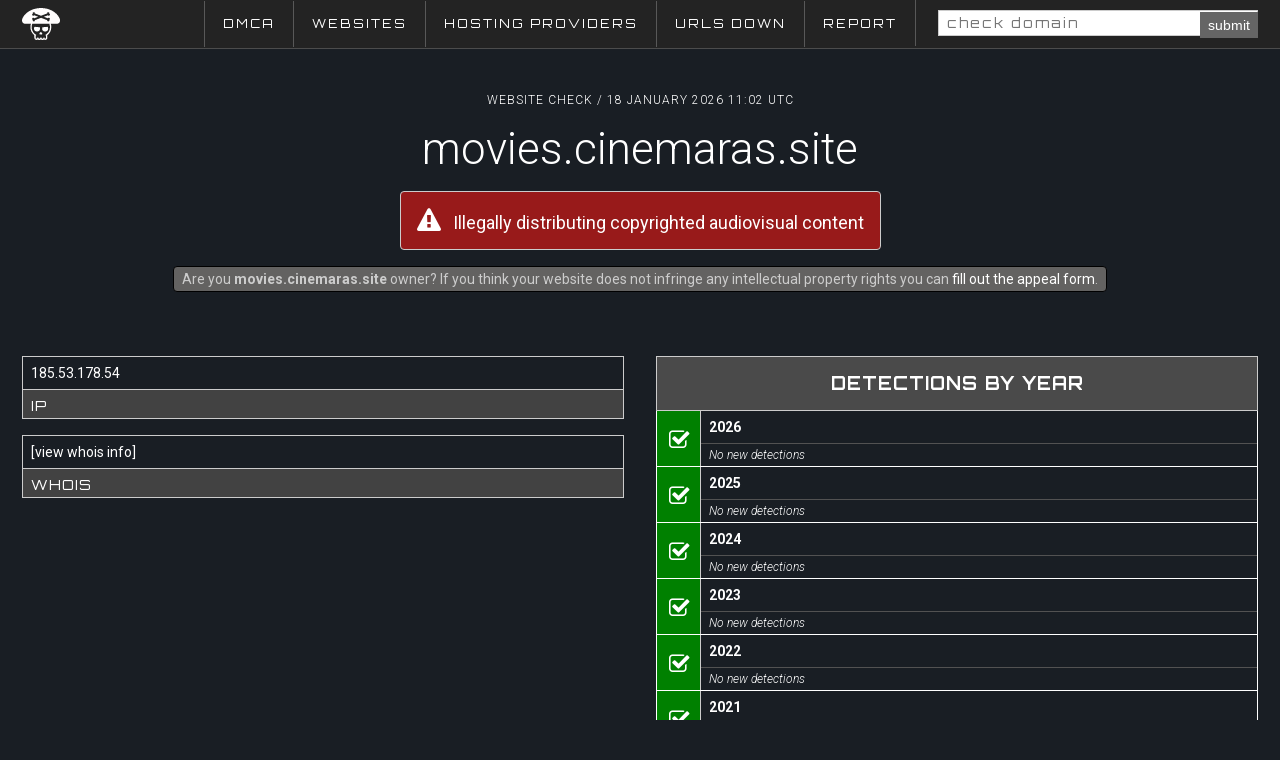

--- FILE ---
content_type: text/html; charset=UTF-8
request_url: https://piracybank.org/domain/movies.cinemaras.site
body_size: 1659
content:
<!DOCTYPE html>
<html lang="en">
<head>
    <meta charset="UTF-8">
    <title>Website check / movies.cinemaras.site</title>

    <script src="/i/js/libs.js?v=1.008"></script>
    <script src="/i/js/libs/highcharts_data.js"></script>
    <script src="/i/js/libs/common.js?v=1.008"></script>
    <script src="/i/js/app.js?v=1.008"></script>
    <script src="/i/js/libs/hc_networking.js"></script>
    <script async src="https://www.googletagmanager.com/gtag/js?id=UA-107235774-2"></script>

    <link href="/i/css/core.css?v=1.008" rel="stylesheet" type="text/css">
    <link href="/i/css/style.css?v=1.008" rel="stylesheet" type="text/css">
    <link href="/i/css/normalize.css" rel="stylesheet" type="text/css">
    <link href="/i/css/fonts/fonts.css" rel="stylesheet" type="text/css">
    <link href="/i/css/flags/flags.min.css" rel="stylesheet" type="text/css">

    <link href="//fonts.googleapis.com/css?family=Roboto:300,300i,400,500,700|Orbitron:400,500,700" rel="stylesheet">
    <link href="//cdnjs.cloudflare.com/ajax/libs/font-awesome/4.7.0/css/font-awesome.min.css" rel="stylesheet" type="text/css">

    <link rel="icon" type="image/png" sizes="32x32" href="/favicon.ico">
    <link rel="icon" type="image/png" sizes="16x16" href="/favicon.ico">
    <link rel="shortcut icon" href="/favicon.ico">
    
    

</head>
<body>
<body id="spf_content"><div id="wrap">
    <header class="prime">
    <div class="centerbody cf">

        <a href="/" class="logo"><img src="/piracy_icon_white.svg" height="32"></a>

        <ul class="nav_m no_text_select"><li><a href="/dmca">DMCA</a></li><li><a href="/websites">Websites</a></li><li><a href="/hosting_providers">Hosting Providers</a></li><li><a href="/urls_down">URLs Down</a></li><li><a href="/report">Report</a></li><li class="search"><form method="get" action="/check"><input type="text" name="q" value="" placeholder="check domain"><button type="submit">submit</button></form></li></ul>

    </div>
</header>
    <div id="content"><div class="centerbody">

            <div class="domain_info_head">
                <div class="tt">Website Check / 18 January 2026 11:02 UTC</div>
                <h1>movies.cinemaras.site</h1>
                <div class="note red"><i class="fa fa-exclamation-triangle" aria-hidden="true"></i> Illegally distributing copyrighted audiovisual content</div>
            
            <div>
            <div class="mini-note">Are you <strong>movies.cinemaras.site</strong> owner? If you think your website does not infringe any intellectual property rights you can <a href="/appeal?domain=movies.cinemaras.site">fill out the appeal form</a>.</div>
            </div>

            
                
            </div>
            
            <div class="bi_wrap">
                <div class="row">
                    <div class="cell">
                        <div class="info_boxes_list">
                <div class="info">185.53.178.54</div>
                <div class="tt">IP</div>
            </div><div class="info_boxes_list">
                <div class="info">[<a href="/whois/movies.cinemaras.site" target="_blank">view whois info</a>]</div>
                <div class="tt">Whois</div>
            </div>
                    </div>
                    <div class="cell">
            <div class="section_head_v1">
                <h2>Detections by year</h2>
            </div>
            <ul class="months_checklist"><li>
                <div class="ico green">
                    <i class="fa fa-check-square-o" aria-hidden="true"></i>
                </div>
                <div class="body">
                    <div class="month text_ellipsis">2026</div>
                    <div class="note text_ellipsis">No new detections</div>
                </div>
            </li><li>
                <div class="ico green">
                    <i class="fa fa-check-square-o" aria-hidden="true"></i>
                </div>
                <div class="body">
                    <div class="month text_ellipsis">2025</div>
                    <div class="note text_ellipsis">No new detections</div>
                </div>
            </li><li>
                <div class="ico green">
                    <i class="fa fa-check-square-o" aria-hidden="true"></i>
                </div>
                <div class="body">
                    <div class="month text_ellipsis">2024</div>
                    <div class="note text_ellipsis">No new detections</div>
                </div>
            </li><li>
                <div class="ico green">
                    <i class="fa fa-check-square-o" aria-hidden="true"></i>
                </div>
                <div class="body">
                    <div class="month text_ellipsis">2023</div>
                    <div class="note text_ellipsis">No new detections</div>
                </div>
            </li><li>
                <div class="ico green">
                    <i class="fa fa-check-square-o" aria-hidden="true"></i>
                </div>
                <div class="body">
                    <div class="month text_ellipsis">2022</div>
                    <div class="note text_ellipsis">No new detections</div>
                </div>
            </li><li>
                <div class="ico green">
                    <i class="fa fa-check-square-o" aria-hidden="true"></i>
                </div>
                <div class="body">
                    <div class="month text_ellipsis">2021</div>
                    <div class="note text_ellipsis">No new detections</div>
                </div>
            </li><li>
                <div class="ico green">
                    <i class="fa fa-check-square-o" aria-hidden="true"></i>
                </div>
                <div class="body">
                    <div class="month text_ellipsis">2020</div>
                    <div class="note text_ellipsis">No new detections</div>
                </div>
            </li><li>
                <div class="ico green">
                    <i class="fa fa-check-square-o" aria-hidden="true"></i>
                </div>
                <div class="body">
                    <div class="month text_ellipsis">2019</div>
                    <div class="note text_ellipsis">No new detections</div>
                </div>
            </li><li>
                <div class="ico red">
                    <i class="fa fa-exclamation-triangle" aria-hidden="true"></i>
                </div>
                <div class="body">
                    <div class="month text_ellipsis">2018</div>
                    <div class="note text_ellipsis">New copyright infringements are detected</div>
                </div>
            </li><li>
                <div class="ico green">
                    <i class="fa fa-check-square-o" aria-hidden="true"></i>
                </div>
                <div class="body">
                    <div class="month text_ellipsis">2017</div>
                    <div class="note text_ellipsis">No new detections</div>
                </div>
            </li></ul>
            </div>
                </div>
            </div>                       
                
        </div>
        </div></div><div class="centerbody">
    <footer class="prime">
        <div class="cell left"></div>
        <div class="cell right">
            <ul>
                <li><a href="/contact">Contact</a></li>
                <li><a href="/">&copy; Piracybank, 2026</a></li>
            </ul>
        </div>
    </footer>
</div></div>
    </body></html>

--- FILE ---
content_type: text/css
request_url: https://piracybank.org/i/css/fonts/fonts.css
body_size: 2077
content:
@font-face {
  font-family:'Skylined';
  font-style: normal;
  font-weight: 100;
  src:url("/i/css/fonts/skylined/regular100.eot");
  src:local('☺︎'), url("/i/css/fonts/skylined/regular100.woff2") format("woff2"), url("/i/css/fonts/skylined/regular100.woff") format("woff"), url("/i/css/fonts/skylined/regular100.ttf") format("truetype");
}


@font-face {
  font-family:'Skylined';
  font-style: normal;
  font-weight: 200;
  src:url("/i/css/fonts/skylined/regular200.eot");
  src:local('☺︎'), url("/i/css/fonts/skylined/regular200.woff2") format("woff2"), url("/i/css/fonts/skylined/regular200.woff") format("woff"), url("/i/css/fonts/skylined/regular200.ttf") format("truetype");
}


@font-face {
  font-family:'Skylined';
  font-style: normal;
  font-weight: 300;
  src:url("/i/css/fonts/skylined/regular300.eot");
  src:local('☺︎'), url("/i/css/fonts/skylined/regular300.woff2") format("woff2"), url("/i/css/fonts/skylined/regular300.woff") format("woff"), url("/i/css/fonts/skylined/regular300.ttf") format("truetype");
}


@font-face {
  font-family:'Skylined';
  font-style: normal;
  font-weight: 400;
  src:url("/i/css/fonts/skylined/regular400.eot");
  src:local('☺︎'), url("/i/css/fonts/skylined/regular400.woff2") format("woff2"), url("/i/css/fonts/skylined/regular400.woff") format("woff"), url("/i/css/fonts/skylined/regular400.ttf") format("truetype");
}

@font-face {
  font-family:'Skylined';
  font-style: normal;
  font-weight: 600;
  src:url("/i/css/fonts/skylined/regular600.eot");
  src:local('☺︎'), url("/i/css/fonts/skylined/regular600.woff2") format("woff2"), url("/i/css/fonts/skylined/regular600.woff") format("woff"), url("/i/css/fonts/skylined/regular600.ttf") format("truetype");
}

@font-face {
  font-family:'Skylined';
  font-style: normal;
  font-weight: 800;
  src:url("/i/css/fonts/skylined/regular800.eot");
  src:local('☺︎'), url("/i/css/fonts/skylined/regular800.woff2") format("woff2"), url("/i/css/fonts/skylined/regular800.woff") format("woff"), url("/i/css/fonts/skylined/regular800.ttf") format("truetype");
}

--- FILE ---
content_type: text/css
request_url: https://piracybank.org/i/css/flags/flags.min.css
body_size: 28651
content:
.flag-icon,.flag-icon-background{background-repeat:no-repeat;background-size:contain;background-position:50%}.flag-icon{position:relative;display:inline-block;width:1.33333333em;line-height:1em}.flag-icon:before{content:"\00a0"}.flag-icon.flag-icon-squared{width:1em}.flag-icon-ad{background-image:url(4x3/ad.svg)}.flag-icon-ad.flag-icon-squared{background-image:url(1x1/ad.svg)}.flag-icon-ae{background-image:url(4x3/ae.svg)}.flag-icon-ae.flag-icon-squared{background-image:url(1x1/ae.svg)}.flag-icon-af{background-image:url(4x3/af.svg)}.flag-icon-af.flag-icon-squared{background-image:url(1x1/af.svg)}.flag-icon-ag{background-image:url(4x3/ag.svg)}.flag-icon-ag.flag-icon-squared{background-image:url(1x1/ag.svg)}.flag-icon-ai{background-image:url(4x3/ai.svg)}.flag-icon-ai.flag-icon-squared{background-image:url(1x1/ai.svg)}.flag-icon-al{background-image:url(4x3/al.svg)}.flag-icon-al.flag-icon-squared{background-image:url(1x1/al.svg)}.flag-icon-am{background-image:url(4x3/am.svg)}.flag-icon-am.flag-icon-squared{background-image:url(1x1/am.svg)}.flag-icon-ao{background-image:url(4x3/ao.svg)}.flag-icon-ao.flag-icon-squared{background-image:url(1x1/ao.svg)}.flag-icon-aq{background-image:url(4x3/aq.svg)}.flag-icon-aq.flag-icon-squared{background-image:url(1x1/aq.svg)}.flag-icon-ar{background-image:url(4x3/ar.svg)}.flag-icon-ar.flag-icon-squared{background-image:url(1x1/ar.svg)}.flag-icon-as{background-image:url(4x3/as.svg)}.flag-icon-as.flag-icon-squared{background-image:url(1x1/as.svg)}.flag-icon-at{background-image:url(4x3/at.svg)}.flag-icon-at.flag-icon-squared{background-image:url(1x1/at.svg)}.flag-icon-au{background-image:url(4x3/au.svg)}.flag-icon-au.flag-icon-squared{background-image:url(1x1/au.svg)}.flag-icon-aw{background-image:url(4x3/aw.svg)}.flag-icon-aw.flag-icon-squared{background-image:url(1x1/aw.svg)}.flag-icon-ax{background-image:url(4x3/ax.svg)}.flag-icon-ax.flag-icon-squared{background-image:url(1x1/ax.svg)}.flag-icon-az{background-image:url(4x3/az.svg)}.flag-icon-az.flag-icon-squared{background-image:url(1x1/az.svg)}.flag-icon-ba{background-image:url(4x3/ba.svg)}.flag-icon-ba.flag-icon-squared{background-image:url(1x1/ba.svg)}.flag-icon-bb{background-image:url(4x3/bb.svg)}.flag-icon-bb.flag-icon-squared{background-image:url(1x1/bb.svg)}.flag-icon-bd{background-image:url(4x3/bd.svg)}.flag-icon-bd.flag-icon-squared{background-image:url(1x1/bd.svg)}.flag-icon-be{background-image:url(4x3/be.svg)}.flag-icon-be.flag-icon-squared{background-image:url(1x1/be.svg)}.flag-icon-bf{background-image:url(4x3/bf.svg)}.flag-icon-bf.flag-icon-squared{background-image:url(1x1/bf.svg)}.flag-icon-bg{background-image:url(4x3/bg.svg)}.flag-icon-bg.flag-icon-squared{background-image:url(1x1/bg.svg)}.flag-icon-bh{background-image:url(4x3/bh.svg)}.flag-icon-bh.flag-icon-squared{background-image:url(1x1/bh.svg)}.flag-icon-bi{background-image:url(4x3/bi.svg)}.flag-icon-bi.flag-icon-squared{background-image:url(1x1/bi.svg)}.flag-icon-bj{background-image:url(4x3/bj.svg)}.flag-icon-bj.flag-icon-squared{background-image:url(1x1/bj.svg)}.flag-icon-bl{background-image:url(4x3/bl.svg)}.flag-icon-bl.flag-icon-squared{background-image:url(1x1/bl.svg)}.flag-icon-bm{background-image:url(4x3/bm.svg)}.flag-icon-bm.flag-icon-squared{background-image:url(1x1/bm.svg)}.flag-icon-bn{background-image:url(4x3/bn.svg)}.flag-icon-bn.flag-icon-squared{background-image:url(1x1/bn.svg)}.flag-icon-bo{background-image:url(4x3/bo.svg)}.flag-icon-bo.flag-icon-squared{background-image:url(1x1/bo.svg)}.flag-icon-bq{background-image:url(4x3/bq.svg)}.flag-icon-bq.flag-icon-squared{background-image:url(1x1/bq.svg)}.flag-icon-br{background-image:url(4x3/br.svg)}.flag-icon-br.flag-icon-squared{background-image:url(1x1/br.svg)}.flag-icon-bs{background-image:url(4x3/bs.svg)}.flag-icon-bs.flag-icon-squared{background-image:url(1x1/bs.svg)}.flag-icon-bt{background-image:url(4x3/bt.svg)}.flag-icon-bt.flag-icon-squared{background-image:url(1x1/bt.svg)}.flag-icon-bv{background-image:url(4x3/bv.svg)}.flag-icon-bv.flag-icon-squared{background-image:url(1x1/bv.svg)}.flag-icon-bw{background-image:url(4x3/bw.svg)}.flag-icon-bw.flag-icon-squared{background-image:url(1x1/bw.svg)}.flag-icon-by{background-image:url(4x3/by.svg)}.flag-icon-by.flag-icon-squared{background-image:url(1x1/by.svg)}.flag-icon-bz{background-image:url(4x3/bz.svg)}.flag-icon-bz.flag-icon-squared{background-image:url(1x1/bz.svg)}.flag-icon-ca{background-image:url(4x3/ca.svg)}.flag-icon-ca.flag-icon-squared{background-image:url(1x1/ca.svg)}.flag-icon-cc{background-image:url(4x3/cc.svg)}.flag-icon-cc.flag-icon-squared{background-image:url(1x1/cc.svg)}.flag-icon-cd{background-image:url(4x3/cd.svg)}.flag-icon-cd.flag-icon-squared{background-image:url(1x1/cd.svg)}.flag-icon-cf{background-image:url(4x3/cf.svg)}.flag-icon-cf.flag-icon-squared{background-image:url(1x1/cf.svg)}.flag-icon-cg{background-image:url(4x3/cg.svg)}.flag-icon-cg.flag-icon-squared{background-image:url(1x1/cg.svg)}.flag-icon-ch{background-image:url(4x3/ch.svg)}.flag-icon-ch.flag-icon-squared{background-image:url(1x1/ch.svg)}.flag-icon-ci{background-image:url(4x3/ci.svg)}.flag-icon-ci.flag-icon-squared{background-image:url(1x1/ci.svg)}.flag-icon-ck{background-image:url(4x3/ck.svg)}.flag-icon-ck.flag-icon-squared{background-image:url(1x1/ck.svg)}.flag-icon-cl{background-image:url(4x3/cl.svg)}.flag-icon-cl.flag-icon-squared{background-image:url(1x1/cl.svg)}.flag-icon-cm{background-image:url(4x3/cm.svg)}.flag-icon-cm.flag-icon-squared{background-image:url(1x1/cm.svg)}.flag-icon-cn{background-image:url(4x3/cn.svg)}.flag-icon-cn.flag-icon-squared{background-image:url(1x1/cn.svg)}.flag-icon-co{background-image:url(4x3/co.svg)}.flag-icon-co.flag-icon-squared{background-image:url(1x1/co.svg)}.flag-icon-cr{background-image:url(4x3/cr.svg)}.flag-icon-cr.flag-icon-squared{background-image:url(1x1/cr.svg)}.flag-icon-cu{background-image:url(4x3/cu.svg)}.flag-icon-cu.flag-icon-squared{background-image:url(1x1/cu.svg)}.flag-icon-cv{background-image:url(4x3/cv.svg)}.flag-icon-cv.flag-icon-squared{background-image:url(1x1/cv.svg)}.flag-icon-cw{background-image:url(4x3/cw.svg)}.flag-icon-cw.flag-icon-squared{background-image:url(1x1/cw.svg)}.flag-icon-cx{background-image:url(4x3/cx.svg)}.flag-icon-cx.flag-icon-squared{background-image:url(1x1/cx.svg)}.flag-icon-cy{background-image:url(4x3/cy.svg)}.flag-icon-cy.flag-icon-squared{background-image:url(1x1/cy.svg)}.flag-icon-cz{background-image:url(4x3/cz.svg)}.flag-icon-cz.flag-icon-squared{background-image:url(1x1/cz.svg)}.flag-icon-de{background-image:url(4x3/de.svg)}.flag-icon-de.flag-icon-squared{background-image:url(1x1/de.svg)}.flag-icon-dj{background-image:url(4x3/dj.svg)}.flag-icon-dj.flag-icon-squared{background-image:url(1x1/dj.svg)}.flag-icon-dk{background-image:url(4x3/dk.svg)}.flag-icon-dk.flag-icon-squared{background-image:url(1x1/dk.svg)}.flag-icon-dm{background-image:url(4x3/dm.svg)}.flag-icon-dm.flag-icon-squared{background-image:url(1x1/dm.svg)}.flag-icon-do{background-image:url(4x3/do.svg)}.flag-icon-do.flag-icon-squared{background-image:url(1x1/do.svg)}.flag-icon-dz{background-image:url(4x3/dz.svg)}.flag-icon-dz.flag-icon-squared{background-image:url(1x1/dz.svg)}.flag-icon-ec{background-image:url(4x3/ec.svg)}.flag-icon-ec.flag-icon-squared{background-image:url(1x1/ec.svg)}.flag-icon-ee{background-image:url(4x3/ee.svg)}.flag-icon-ee.flag-icon-squared{background-image:url(1x1/ee.svg)}.flag-icon-eg{background-image:url(4x3/eg.svg)}.flag-icon-eg.flag-icon-squared{background-image:url(1x1/eg.svg)}.flag-icon-eh{background-image:url(4x3/eh.svg)}.flag-icon-eh.flag-icon-squared{background-image:url(1x1/eh.svg)}.flag-icon-er{background-image:url(4x3/er.svg)}.flag-icon-er.flag-icon-squared{background-image:url(1x1/er.svg)}.flag-icon-es{background-image:url(4x3/es.svg)}.flag-icon-es.flag-icon-squared{background-image:url(1x1/es.svg)}.flag-icon-et{background-image:url(4x3/et.svg)}.flag-icon-et.flag-icon-squared{background-image:url(1x1/et.svg)}.flag-icon-fi{background-image:url(4x3/fi.svg)}.flag-icon-fi.flag-icon-squared{background-image:url(1x1/fi.svg)}.flag-icon-fj{background-image:url(4x3/fj.svg)}.flag-icon-fj.flag-icon-squared{background-image:url(1x1/fj.svg)}.flag-icon-fk{background-image:url(4x3/fk.svg)}.flag-icon-fk.flag-icon-squared{background-image:url(1x1/fk.svg)}.flag-icon-fm{background-image:url(4x3/fm.svg)}.flag-icon-fm.flag-icon-squared{background-image:url(1x1/fm.svg)}.flag-icon-fo{background-image:url(4x3/fo.svg)}.flag-icon-fo.flag-icon-squared{background-image:url(1x1/fo.svg)}.flag-icon-fr{background-image:url(4x3/fr.svg)}.flag-icon-fr.flag-icon-squared{background-image:url(1x1/fr.svg)}.flag-icon-ga{background-image:url(4x3/ga.svg)}.flag-icon-ga.flag-icon-squared{background-image:url(1x1/ga.svg)}.flag-icon-gb{background-image:url(4x3/gb.svg)}.flag-icon-gb.flag-icon-squared{background-image:url(1x1/gb.svg)}.flag-icon-gd{background-image:url(4x3/gd.svg)}.flag-icon-gd.flag-icon-squared{background-image:url(1x1/gd.svg)}.flag-icon-ge{background-image:url(4x3/ge.svg)}.flag-icon-ge.flag-icon-squared{background-image:url(1x1/ge.svg)}.flag-icon-gf{background-image:url(4x3/gf.svg)}.flag-icon-gf.flag-icon-squared{background-image:url(1x1/gf.svg)}.flag-icon-gg{background-image:url(4x3/gg.svg)}.flag-icon-gg.flag-icon-squared{background-image:url(1x1/gg.svg)}.flag-icon-gh{background-image:url(4x3/gh.svg)}.flag-icon-gh.flag-icon-squared{background-image:url(1x1/gh.svg)}.flag-icon-gi{background-image:url(4x3/gi.svg)}.flag-icon-gi.flag-icon-squared{background-image:url(1x1/gi.svg)}.flag-icon-gl{background-image:url(4x3/gl.svg)}.flag-icon-gl.flag-icon-squared{background-image:url(1x1/gl.svg)}.flag-icon-gm{background-image:url(4x3/gm.svg)}.flag-icon-gm.flag-icon-squared{background-image:url(1x1/gm.svg)}.flag-icon-gn{background-image:url(4x3/gn.svg)}.flag-icon-gn.flag-icon-squared{background-image:url(1x1/gn.svg)}.flag-icon-gp{background-image:url(4x3/gp.svg)}.flag-icon-gp.flag-icon-squared{background-image:url(1x1/gp.svg)}.flag-icon-gq{background-image:url(4x3/gq.svg)}.flag-icon-gq.flag-icon-squared{background-image:url(1x1/gq.svg)}.flag-icon-gr{background-image:url(4x3/gr.svg)}.flag-icon-gr.flag-icon-squared{background-image:url(1x1/gr.svg)}.flag-icon-gs{background-image:url(4x3/gs.svg)}.flag-icon-gs.flag-icon-squared{background-image:url(1x1/gs.svg)}.flag-icon-gt{background-image:url(4x3/gt.svg)}.flag-icon-gt.flag-icon-squared{background-image:url(1x1/gt.svg)}.flag-icon-gu{background-image:url(4x3/gu.svg)}.flag-icon-gu.flag-icon-squared{background-image:url(1x1/gu.svg)}.flag-icon-gw{background-image:url(4x3/gw.svg)}.flag-icon-gw.flag-icon-squared{background-image:url(1x1/gw.svg)}.flag-icon-gy{background-image:url(4x3/gy.svg)}.flag-icon-gy.flag-icon-squared{background-image:url(1x1/gy.svg)}.flag-icon-hk{background-image:url(4x3/hk.svg)}.flag-icon-hk.flag-icon-squared{background-image:url(1x1/hk.svg)}.flag-icon-hm{background-image:url(4x3/hm.svg)}.flag-icon-hm.flag-icon-squared{background-image:url(1x1/hm.svg)}.flag-icon-hn{background-image:url(4x3/hn.svg)}.flag-icon-hn.flag-icon-squared{background-image:url(1x1/hn.svg)}.flag-icon-hr{background-image:url(4x3/hr.svg)}.flag-icon-hr.flag-icon-squared{background-image:url(1x1/hr.svg)}.flag-icon-ht{background-image:url(4x3/ht.svg)}.flag-icon-ht.flag-icon-squared{background-image:url(1x1/ht.svg)}.flag-icon-hu{background-image:url(4x3/hu.svg)}.flag-icon-hu.flag-icon-squared{background-image:url(1x1/hu.svg)}.flag-icon-id{background-image:url(4x3/id.svg)}.flag-icon-id.flag-icon-squared{background-image:url(1x1/id.svg)}.flag-icon-ie{background-image:url(4x3/ie.svg)}.flag-icon-ie.flag-icon-squared{background-image:url(1x1/ie.svg)}.flag-icon-il{background-image:url(4x3/il.svg)}.flag-icon-il.flag-icon-squared{background-image:url(1x1/il.svg)}.flag-icon-im{background-image:url(4x3/im.svg)}.flag-icon-im.flag-icon-squared{background-image:url(1x1/im.svg)}.flag-icon-in{background-image:url(4x3/in.svg)}.flag-icon-in.flag-icon-squared{background-image:url(1x1/in.svg)}.flag-icon-io{background-image:url(4x3/io.svg)}.flag-icon-io.flag-icon-squared{background-image:url(1x1/io.svg)}.flag-icon-iq{background-image:url(4x3/iq.svg)}.flag-icon-iq.flag-icon-squared{background-image:url(1x1/iq.svg)}.flag-icon-ir{background-image:url(4x3/ir.svg)}.flag-icon-ir.flag-icon-squared{background-image:url(1x1/ir.svg)}.flag-icon-is{background-image:url(4x3/is.svg)}.flag-icon-is.flag-icon-squared{background-image:url(1x1/is.svg)}.flag-icon-it{background-image:url(4x3/it.svg)}.flag-icon-it.flag-icon-squared{background-image:url(1x1/it.svg)}.flag-icon-je{background-image:url(4x3/je.svg)}.flag-icon-je.flag-icon-squared{background-image:url(1x1/je.svg)}.flag-icon-jm{background-image:url(4x3/jm.svg)}.flag-icon-jm.flag-icon-squared{background-image:url(1x1/jm.svg)}.flag-icon-jo{background-image:url(4x3/jo.svg)}.flag-icon-jo.flag-icon-squared{background-image:url(1x1/jo.svg)}.flag-icon-jp{background-image:url(4x3/jp.svg)}.flag-icon-jp.flag-icon-squared{background-image:url(1x1/jp.svg)}.flag-icon-ke{background-image:url(4x3/ke.svg)}.flag-icon-ke.flag-icon-squared{background-image:url(1x1/ke.svg)}.flag-icon-kg{background-image:url(4x3/kg.svg)}.flag-icon-kg.flag-icon-squared{background-image:url(1x1/kg.svg)}.flag-icon-kh{background-image:url(4x3/kh.svg)}.flag-icon-kh.flag-icon-squared{background-image:url(1x1/kh.svg)}.flag-icon-ki{background-image:url(4x3/ki.svg)}.flag-icon-ki.flag-icon-squared{background-image:url(1x1/ki.svg)}.flag-icon-km{background-image:url(4x3/km.svg)}.flag-icon-km.flag-icon-squared{background-image:url(1x1/km.svg)}.flag-icon-kn{background-image:url(4x3/kn.svg)}.flag-icon-kn.flag-icon-squared{background-image:url(1x1/kn.svg)}.flag-icon-kp{background-image:url(4x3/kp.svg)}.flag-icon-kp.flag-icon-squared{background-image:url(1x1/kp.svg)}.flag-icon-kr{background-image:url(4x3/kr.svg)}.flag-icon-kr.flag-icon-squared{background-image:url(1x1/kr.svg)}.flag-icon-kw{background-image:url(4x3/kw.svg)}.flag-icon-kw.flag-icon-squared{background-image:url(1x1/kw.svg)}.flag-icon-ky{background-image:url(4x3/ky.svg)}.flag-icon-ky.flag-icon-squared{background-image:url(1x1/ky.svg)}.flag-icon-kz{background-image:url(4x3/kz.svg)}.flag-icon-kz.flag-icon-squared{background-image:url(1x1/kz.svg)}.flag-icon-la{background-image:url(4x3/la.svg)}.flag-icon-la.flag-icon-squared{background-image:url(1x1/la.svg)}.flag-icon-lb{background-image:url(4x3/lb.svg)}.flag-icon-lb.flag-icon-squared{background-image:url(1x1/lb.svg)}.flag-icon-lc{background-image:url(4x3/lc.svg)}.flag-icon-lc.flag-icon-squared{background-image:url(1x1/lc.svg)}.flag-icon-li{background-image:url(4x3/li.svg)}.flag-icon-li.flag-icon-squared{background-image:url(1x1/li.svg)}.flag-icon-lk{background-image:url(4x3/lk.svg)}.flag-icon-lk.flag-icon-squared{background-image:url(1x1/lk.svg)}.flag-icon-lr{background-image:url(4x3/lr.svg)}.flag-icon-lr.flag-icon-squared{background-image:url(1x1/lr.svg)}.flag-icon-ls{background-image:url(4x3/ls.svg)}.flag-icon-ls.flag-icon-squared{background-image:url(1x1/ls.svg)}.flag-icon-lt{background-image:url(4x3/lt.svg)}.flag-icon-lt.flag-icon-squared{background-image:url(1x1/lt.svg)}.flag-icon-lu{background-image:url(4x3/lu.svg)}.flag-icon-lu.flag-icon-squared{background-image:url(1x1/lu.svg)}.flag-icon-lv{background-image:url(4x3/lv.svg)}.flag-icon-lv.flag-icon-squared{background-image:url(1x1/lv.svg)}.flag-icon-ly{background-image:url(4x3/ly.svg)}.flag-icon-ly.flag-icon-squared{background-image:url(1x1/ly.svg)}.flag-icon-ma{background-image:url(4x3/ma.svg)}.flag-icon-ma.flag-icon-squared{background-image:url(1x1/ma.svg)}.flag-icon-mc{background-image:url(4x3/mc.svg)}.flag-icon-mc.flag-icon-squared{background-image:url(1x1/mc.svg)}.flag-icon-md{background-image:url(4x3/md.svg)}.flag-icon-md.flag-icon-squared{background-image:url(1x1/md.svg)}.flag-icon-me{background-image:url(4x3/me.svg)}.flag-icon-me.flag-icon-squared{background-image:url(1x1/me.svg)}.flag-icon-mf{background-image:url(4x3/mf.svg)}.flag-icon-mf.flag-icon-squared{background-image:url(1x1/mf.svg)}.flag-icon-mg{background-image:url(4x3/mg.svg)}.flag-icon-mg.flag-icon-squared{background-image:url(1x1/mg.svg)}.flag-icon-mh{background-image:url(4x3/mh.svg)}.flag-icon-mh.flag-icon-squared{background-image:url(1x1/mh.svg)}.flag-icon-mk{background-image:url(4x3/mk.svg)}.flag-icon-mk.flag-icon-squared{background-image:url(1x1/mk.svg)}.flag-icon-ml{background-image:url(4x3/ml.svg)}.flag-icon-ml.flag-icon-squared{background-image:url(1x1/ml.svg)}.flag-icon-mm{background-image:url(4x3/mm.svg)}.flag-icon-mm.flag-icon-squared{background-image:url(1x1/mm.svg)}.flag-icon-mn{background-image:url(4x3/mn.svg)}.flag-icon-mn.flag-icon-squared{background-image:url(1x1/mn.svg)}.flag-icon-mo{background-image:url(4x3/mo.svg)}.flag-icon-mo.flag-icon-squared{background-image:url(1x1/mo.svg)}.flag-icon-mp{background-image:url(4x3/mp.svg)}.flag-icon-mp.flag-icon-squared{background-image:url(1x1/mp.svg)}.flag-icon-mq{background-image:url(4x3/mq.svg)}.flag-icon-mq.flag-icon-squared{background-image:url(1x1/mq.svg)}.flag-icon-mr{background-image:url(4x3/mr.svg)}.flag-icon-mr.flag-icon-squared{background-image:url(1x1/mr.svg)}.flag-icon-ms{background-image:url(4x3/ms.svg)}.flag-icon-ms.flag-icon-squared{background-image:url(1x1/ms.svg)}.flag-icon-mt{background-image:url(4x3/mt.svg)}.flag-icon-mt.flag-icon-squared{background-image:url(1x1/mt.svg)}.flag-icon-mu{background-image:url(4x3/mu.svg)}.flag-icon-mu.flag-icon-squared{background-image:url(1x1/mu.svg)}.flag-icon-mv{background-image:url(4x3/mv.svg)}.flag-icon-mv.flag-icon-squared{background-image:url(1x1/mv.svg)}.flag-icon-mw{background-image:url(4x3/mw.svg)}.flag-icon-mw.flag-icon-squared{background-image:url(1x1/mw.svg)}.flag-icon-mx{background-image:url(4x3/mx.svg)}.flag-icon-mx.flag-icon-squared{background-image:url(1x1/mx.svg)}.flag-icon-my{background-image:url(4x3/my.svg)}.flag-icon-my.flag-icon-squared{background-image:url(1x1/my.svg)}.flag-icon-mz{background-image:url(4x3/mz.svg)}.flag-icon-mz.flag-icon-squared{background-image:url(1x1/mz.svg)}.flag-icon-na{background-image:url(4x3/na.svg)}.flag-icon-na.flag-icon-squared{background-image:url(1x1/na.svg)}.flag-icon-nc{background-image:url(4x3/nc.svg)}.flag-icon-nc.flag-icon-squared{background-image:url(1x1/nc.svg)}.flag-icon-ne{background-image:url(4x3/ne.svg)}.flag-icon-ne.flag-icon-squared{background-image:url(1x1/ne.svg)}.flag-icon-nf{background-image:url(4x3/nf.svg)}.flag-icon-nf.flag-icon-squared{background-image:url(1x1/nf.svg)}.flag-icon-ng{background-image:url(4x3/ng.svg)}.flag-icon-ng.flag-icon-squared{background-image:url(1x1/ng.svg)}.flag-icon-ni{background-image:url(4x3/ni.svg)}.flag-icon-ni.flag-icon-squared{background-image:url(1x1/ni.svg)}.flag-icon-nl{background-image:url(4x3/nl.svg)}.flag-icon-nl.flag-icon-squared{background-image:url(1x1/nl.svg)}.flag-icon-no{background-image:url(4x3/no.svg)}.flag-icon-no.flag-icon-squared{background-image:url(1x1/no.svg)}.flag-icon-np{background-image:url(4x3/np.svg)}.flag-icon-np.flag-icon-squared{background-image:url(1x1/np.svg)}.flag-icon-nr{background-image:url(4x3/nr.svg)}.flag-icon-nr.flag-icon-squared{background-image:url(1x1/nr.svg)}.flag-icon-nu{background-image:url(4x3/nu.svg)}.flag-icon-nu.flag-icon-squared{background-image:url(1x1/nu.svg)}.flag-icon-nz{background-image:url(4x3/nz.svg)}.flag-icon-nz.flag-icon-squared{background-image:url(1x1/nz.svg)}.flag-icon-om{background-image:url(4x3/om.svg)}.flag-icon-om.flag-icon-squared{background-image:url(1x1/om.svg)}.flag-icon-pa{background-image:url(4x3/pa.svg)}.flag-icon-pa.flag-icon-squared{background-image:url(1x1/pa.svg)}.flag-icon-pe{background-image:url(4x3/pe.svg)}.flag-icon-pe.flag-icon-squared{background-image:url(1x1/pe.svg)}.flag-icon-pf{background-image:url(4x3/pf.svg)}.flag-icon-pf.flag-icon-squared{background-image:url(1x1/pf.svg)}.flag-icon-pg{background-image:url(4x3/pg.svg)}.flag-icon-pg.flag-icon-squared{background-image:url(1x1/pg.svg)}.flag-icon-ph{background-image:url(4x3/ph.svg)}.flag-icon-ph.flag-icon-squared{background-image:url(1x1/ph.svg)}.flag-icon-pk{background-image:url(4x3/pk.svg)}.flag-icon-pk.flag-icon-squared{background-image:url(1x1/pk.svg)}.flag-icon-pl{background-image:url(4x3/pl.svg)}.flag-icon-pl.flag-icon-squared{background-image:url(1x1/pl.svg)}.flag-icon-pm{background-image:url(4x3/pm.svg)}.flag-icon-pm.flag-icon-squared{background-image:url(1x1/pm.svg)}.flag-icon-pn{background-image:url(4x3/pn.svg)}.flag-icon-pn.flag-icon-squared{background-image:url(1x1/pn.svg)}.flag-icon-pr{background-image:url(4x3/pr.svg)}.flag-icon-pr.flag-icon-squared{background-image:url(1x1/pr.svg)}.flag-icon-ps{background-image:url(4x3/ps.svg)}.flag-icon-ps.flag-icon-squared{background-image:url(1x1/ps.svg)}.flag-icon-pt{background-image:url(4x3/pt.svg)}.flag-icon-pt.flag-icon-squared{background-image:url(1x1/pt.svg)}.flag-icon-pw{background-image:url(4x3/pw.svg)}.flag-icon-pw.flag-icon-squared{background-image:url(1x1/pw.svg)}.flag-icon-py{background-image:url(4x3/py.svg)}.flag-icon-py.flag-icon-squared{background-image:url(1x1/py.svg)}.flag-icon-qa{background-image:url(4x3/qa.svg)}.flag-icon-qa.flag-icon-squared{background-image:url(1x1/qa.svg)}.flag-icon-re{background-image:url(4x3/re.svg)}.flag-icon-re.flag-icon-squared{background-image:url(1x1/re.svg)}.flag-icon-ro{background-image:url(4x3/ro.svg)}.flag-icon-ro.flag-icon-squared{background-image:url(1x1/ro.svg)}.flag-icon-rs{background-image:url(4x3/rs.svg)}.flag-icon-rs.flag-icon-squared{background-image:url(1x1/rs.svg)}.flag-icon-ru{background-image:url(4x3/ru.svg)}.flag-icon-ru.flag-icon-squared{background-image:url(1x1/ru.svg)}.flag-icon-rw{background-image:url(4x3/rw.svg)}.flag-icon-rw.flag-icon-squared{background-image:url(1x1/rw.svg)}.flag-icon-sa{background-image:url(4x3/sa.svg)}.flag-icon-sa.flag-icon-squared{background-image:url(1x1/sa.svg)}.flag-icon-sb{background-image:url(4x3/sb.svg)}.flag-icon-sb.flag-icon-squared{background-image:url(1x1/sb.svg)}.flag-icon-sc{background-image:url(4x3/sc.svg)}.flag-icon-sc.flag-icon-squared{background-image:url(1x1/sc.svg)}.flag-icon-sd{background-image:url(4x3/sd.svg)}.flag-icon-sd.flag-icon-squared{background-image:url(1x1/sd.svg)}.flag-icon-se{background-image:url(4x3/se.svg)}.flag-icon-se.flag-icon-squared{background-image:url(1x1/se.svg)}.flag-icon-sg{background-image:url(4x3/sg.svg)}.flag-icon-sg.flag-icon-squared{background-image:url(1x1/sg.svg)}.flag-icon-sh{background-image:url(4x3/sh.svg)}.flag-icon-sh.flag-icon-squared{background-image:url(1x1/sh.svg)}.flag-icon-si{background-image:url(4x3/si.svg)}.flag-icon-si.flag-icon-squared{background-image:url(1x1/si.svg)}.flag-icon-sj{background-image:url(4x3/sj.svg)}.flag-icon-sj.flag-icon-squared{background-image:url(1x1/sj.svg)}.flag-icon-sk{background-image:url(4x3/sk.svg)}.flag-icon-sk.flag-icon-squared{background-image:url(1x1/sk.svg)}.flag-icon-sl{background-image:url(4x3/sl.svg)}.flag-icon-sl.flag-icon-squared{background-image:url(1x1/sl.svg)}.flag-icon-sm{background-image:url(4x3/sm.svg)}.flag-icon-sm.flag-icon-squared{background-image:url(1x1/sm.svg)}.flag-icon-sn{background-image:url(4x3/sn.svg)}.flag-icon-sn.flag-icon-squared{background-image:url(1x1/sn.svg)}.flag-icon-so{background-image:url(4x3/so.svg)}.flag-icon-so.flag-icon-squared{background-image:url(1x1/so.svg)}.flag-icon-sr{background-image:url(4x3/sr.svg)}.flag-icon-sr.flag-icon-squared{background-image:url(1x1/sr.svg)}.flag-icon-ss{background-image:url(4x3/ss.svg)}.flag-icon-ss.flag-icon-squared{background-image:url(1x1/ss.svg)}.flag-icon-st{background-image:url(4x3/st.svg)}.flag-icon-st.flag-icon-squared{background-image:url(1x1/st.svg)}.flag-icon-sv{background-image:url(4x3/sv.svg)}.flag-icon-sv.flag-icon-squared{background-image:url(1x1/sv.svg)}.flag-icon-sx{background-image:url(4x3/sx.svg)}.flag-icon-sx.flag-icon-squared{background-image:url(1x1/sx.svg)}.flag-icon-sy{background-image:url(4x3/sy.svg)}.flag-icon-sy.flag-icon-squared{background-image:url(1x1/sy.svg)}.flag-icon-sz{background-image:url(4x3/sz.svg)}.flag-icon-sz.flag-icon-squared{background-image:url(1x1/sz.svg)}.flag-icon-tc{background-image:url(4x3/tc.svg)}.flag-icon-tc.flag-icon-squared{background-image:url(1x1/tc.svg)}.flag-icon-td{background-image:url(4x3/td.svg)}.flag-icon-td.flag-icon-squared{background-image:url(1x1/td.svg)}.flag-icon-tf{background-image:url(4x3/tf.svg)}.flag-icon-tf.flag-icon-squared{background-image:url(1x1/tf.svg)}.flag-icon-tg{background-image:url(4x3/tg.svg)}.flag-icon-tg.flag-icon-squared{background-image:url(1x1/tg.svg)}.flag-icon-th{background-image:url(4x3/th.svg)}.flag-icon-th.flag-icon-squared{background-image:url(1x1/th.svg)}.flag-icon-tj{background-image:url(4x3/tj.svg)}.flag-icon-tj.flag-icon-squared{background-image:url(1x1/tj.svg)}.flag-icon-tk{background-image:url(4x3/tk.svg)}.flag-icon-tk.flag-icon-squared{background-image:url(1x1/tk.svg)}.flag-icon-tl{background-image:url(4x3/tl.svg)}.flag-icon-tl.flag-icon-squared{background-image:url(1x1/tl.svg)}.flag-icon-tm{background-image:url(4x3/tm.svg)}.flag-icon-tm.flag-icon-squared{background-image:url(1x1/tm.svg)}.flag-icon-tn{background-image:url(4x3/tn.svg)}.flag-icon-tn.flag-icon-squared{background-image:url(1x1/tn.svg)}.flag-icon-to{background-image:url(4x3/to.svg)}.flag-icon-to.flag-icon-squared{background-image:url(1x1/to.svg)}.flag-icon-tr{background-image:url(4x3/tr.svg)}.flag-icon-tr.flag-icon-squared{background-image:url(1x1/tr.svg)}.flag-icon-tt{background-image:url(4x3/tt.svg)}.flag-icon-tt.flag-icon-squared{background-image:url(1x1/tt.svg)}.flag-icon-tv{background-image:url(4x3/tv.svg)}.flag-icon-tv.flag-icon-squared{background-image:url(1x1/tv.svg)}.flag-icon-tw{background-image:url(4x3/tw.svg)}.flag-icon-tw.flag-icon-squared{background-image:url(1x1/tw.svg)}.flag-icon-tz{background-image:url(4x3/tz.svg)}.flag-icon-tz.flag-icon-squared{background-image:url(1x1/tz.svg)}.flag-icon-ua{background-image:url(4x3/ua.svg)}.flag-icon-ua.flag-icon-squared{background-image:url(1x1/ua.svg)}.flag-icon-ug{background-image:url(4x3/ug.svg)}.flag-icon-ug.flag-icon-squared{background-image:url(1x1/ug.svg)}.flag-icon-um{background-image:url(4x3/um.svg)}.flag-icon-um.flag-icon-squared{background-image:url(1x1/um.svg)}.flag-icon-us{background-image:url(4x3/us.svg)}.flag-icon-us.flag-icon-squared{background-image:url(1x1/us.svg)}.flag-icon-uy{background-image:url(4x3/uy.svg)}.flag-icon-uy.flag-icon-squared{background-image:url(1x1/uy.svg)}.flag-icon-uz{background-image:url(4x3/uz.svg)}.flag-icon-uz.flag-icon-squared{background-image:url(1x1/uz.svg)}.flag-icon-va{background-image:url(4x3/va.svg)}.flag-icon-va.flag-icon-squared{background-image:url(1x1/va.svg)}.flag-icon-vc{background-image:url(4x3/vc.svg)}.flag-icon-vc.flag-icon-squared{background-image:url(1x1/vc.svg)}.flag-icon-ve{background-image:url(4x3/ve.svg)}.flag-icon-ve.flag-icon-squared{background-image:url(1x1/ve.svg)}.flag-icon-vg{background-image:url(4x3/vg.svg)}.flag-icon-vg.flag-icon-squared{background-image:url(1x1/vg.svg)}.flag-icon-vi{background-image:url(4x3/vi.svg)}.flag-icon-vi.flag-icon-squared{background-image:url(1x1/vi.svg)}.flag-icon-vn{background-image:url(4x3/vn.svg)}.flag-icon-vn.flag-icon-squared{background-image:url(1x1/vn.svg)}.flag-icon-vu{background-image:url(4x3/vu.svg)}.flag-icon-vu.flag-icon-squared{background-image:url(1x1/vu.svg)}.flag-icon-wf{background-image:url(4x3/wf.svg)}.flag-icon-wf.flag-icon-squared{background-image:url(1x1/wf.svg)}.flag-icon-ws{background-image:url(4x3/ws.svg)}.flag-icon-ws.flag-icon-squared{background-image:url(1x1/ws.svg)}.flag-icon-ye{background-image:url(4x3/ye.svg)}.flag-icon-ye.flag-icon-squared{background-image:url(1x1/ye.svg)}.flag-icon-yt{background-image:url(4x3/yt.svg)}.flag-icon-yt.flag-icon-squared{background-image:url(1x1/yt.svg)}.flag-icon-za{background-image:url(4x3/za.svg)}.flag-icon-za.flag-icon-squared{background-image:url(1x1/za.svg)}.flag-icon-zm{background-image:url(4x3/zm.svg)}.flag-icon-zm.flag-icon-squared{background-image:url(1x1/zm.svg)}.flag-icon-zw{background-image:url(4x3/zw.svg)}.flag-icon-zw.flag-icon-squared{background-image:url(1x1/zw.svg)}.flag-icon-eu{background-image:url(4x3/eu.svg)}.flag-icon-eu.flag-icon-squared{background-image:url(1x1/eu.svg)}.flag-icon-gb-eng{background-image:url(4x3/gb-eng.svg)}.flag-icon-gb-eng.flag-icon-squared{background-image:url(1x1/gb-eng.svg)}.flag-icon-gb-sct{background-image:url(4x3/gb-sct.svg)}.flag-icon-gb-sct.flag-icon-squared{background-image:url(1x1/gb-sct.svg)}.flag-icon-gb-wls{background-image:url(4x3/gb-wls.svg)}.flag-icon-gb-wls.flag-icon-squared{background-image:url(1x1/gb-wls.svg)}

--- FILE ---
content_type: application/javascript
request_url: https://piracybank.org/i/js/app.js?v=1.008
body_size: 5075
content:
/* Tyxo Tracking */

document.createElement('nav');
document.createElement('header');
document.createElement('section');
document.createElement('footer');
document.createElement('article');

/*
(function(i,s,o,g,r,a,m){i['TyxoObject']=r;i[r]=i[r]||function(){
        (i[r].q=i[r].q||[]).push(arguments)},i[r].l=1*new Date();a=s.createElement(o),
    m=s.getElementsByTagName(o)[0];a.async=1;a.src=g;m.parentNode.insertBefore(a,m)
})(window,document,'script','https://s.tyxo.com/c.js','tx');
tx('create', 'TX-760026241618');
tx('pageview');

(function(i,s,o,g,r,a,m){i['GoogleAnalyticsObject']=r;i[r]=i[r]||function(){
    (i[r].q=i[r].q||[]).push(arguments)},i[r].l=1*new Date();a=s.createElement(o),
    m=s.getElementsByTagName(o)[0];a.async=1;a.src=g;m.parentNode.insertBefore(a,m)
})(window,document,'script','https://www.google-analytics.com/analytics.js','ga');
ga('create', 'UA-101776535-1', 'auto');
ga('send', 'pageview');
*/

window.dataLayer = window.dataLayer || [];
function gtag(){dataLayer.push(arguments);}
gtag('js', new Date());
gtag('config', 'UA-107235774-2');

$(window).scroll(function() {

    /*if ($(this).scrollTop() > 60)  {
        $("#scroll-to-top").fadeIn();
    } else {
        $("#scroll-to-top").fadeOut();
    }*/

});


//Ready
$( document ).ready(function() {

    spf.init();

    reload_page_clases();

    // Link ajax
    $(document).on("click", ".aj", function(event){

        var href = $(this).attr("href");
        spf.navigate(href);

    return false;
    });

    $(document).on("click", '.menu_toggle, #mobile_menu i.fa-times', function() {
        $("html").toggleClass("menu_mobile_opened");
    });

    $(document).on("click",
        "#top_header .mobile .search_toggle, #top_header .mobile .sform .close", function() {
        $("#tglmsearchbox").toggleClass("open");
        $("#tglmsearchbox input.prime").focus();
    });

    $(document).on("click", "#top_header .desktop .rnav", function() {
        $("ul.navigation_dropdown").toggleClass("open");
    });

    $(document).on("click", "#tap_toggle_filters", function(event){

        var advanced_cont = $(".chart_filters.advanced");

        if($(this).hasClass("open") == false) {
            $(this).addClass("open");
            advanced_cont.addClass("open");
            $(this).find(".tt").text("Hide Filters");
            $(this).find("i.fa").removeClass("fa-angle-down");
            $(this).find("i.fa").addClass("fa-angle-up");
        } else {
            $(this).removeClass("open");
            advanced_cont.removeClass("open");
            $(this).find(".tt").text("Show Filters");
            $(this).find("i.fa").removeClass("fa-angle-up");
            $(this).find("i.fa").addClass("fa-angle-down");
        }




    return false;
    });

    $(document).on("click", "#scroll-to-top, .back_to_top", function(event){

        $("html, body").animate({ scrollTop: 0 }, 100);

    return false;
    });

    $(document).on("click", '.js_video_save_btn', function() {

        var video_key = $(this).attr("data-id");
        console.log("Save Video Button / "+video_key);
        save_video_to_collection(video_key, 1, this);

    });

    $("#primary_desktop_search").keyup(function() {
        var val = $(this).val();
        var btn = $("#primary_desktop_search_button");

        if(val.length > 2) {
            btn.show();
        } else {
            btn.hide();
        }

    });


    Highcharts.setOptions({
        global: {
            useUTC: true
        }
    });

    // Add first url to history
    if(!isset(window.aj_cnt_loads)) {
        var state = {href: window.location.href };
        history.pushState(state, "", window.location.href);
    }

});


/* Save Video To Collection */
function save_video_to_collection(video_key, coll_key, this_link) {

    var params          = {};
    params.video_key    = video_key;
    params.coll_key     = coll_key;

    function callback(res) {

        if(parseInt(res.status) == 1) {
            $(this_link).addClass('saved');
        } else {
            $(this_link).removeClass('saved');
        }

        if(isset(res.button_text)) {
            $(this_link).find(".txt").text(res.button_text);
        }

    }

    aj('/api/v1/video/save_to_coll.do', params, callback)

}



window.addEventListener("spfrequest", function(e) {

    NProgress.start();
    NProgress.set(0.4);

    // Scroll to top
    $("html, body").animate({scrollTop:0}, 200, 'swing', function(){});
    $("html").removeClass("menu_mobile_opened");
    $("html").removeClass("searchOpened");

});
window.addEventListener("spfprocess", function(e) {

});
window.addEventListener("spfdone", function(e) {

    NProgress.done();

    //tx('pageview');
    //ga('send', 'pageview');
    reload_page_clases();

});


function reload_page_clases() {

    //window.videoPageClass           = new Video_Page();
    //window.channelPageClass         = new Channel_Page();
    //window.livecountClass           = new Channel_Live_Count();
    //window.search_autocomplete      = new Search_Auto_Complete();

}

--- FILE ---
content_type: application/javascript
request_url: https://piracybank.org/i/js/libs/common.js?v=1.008
body_size: 5513
content:
function aj(to, params, callback, loading_callback, loading_callback_delay) {

    if(window.main_ajax) window.main_ajax.abort();

    var _params	= {};
    if(params)	_params = params;

    var csrf		= getCookie("csrf");

    //console.log("Cookie csrf: "+csrf);

    var delay_timeout; clearTimeout(delay_timeout);

    window.main_ajax = $.ajax({

        type: "POST",url: to,dataType: "json", timeout: 16000, cache: false,data: _params,success: function(response){

            if(response.meta.code == 200) {

                var isFunc = $.isFunction(callback);
                if(isFunc) callback(response.data, response.meta);

            }

        }, error: function (jqXHR, textStatus, statusCode, errorThrown) {

            if(textStatus == 'timeout') console.log('Network Connection Problem');
            console.log("Ajax Error ("+to+")", textStatus);
            if($.isFunction(loading_callback)) loading_callback('end');


        }, statusCode: function(jqXHR, textStatus, statusCode, errorThrown){

            alert('404 Not Found');

        },beforeSend: function (jqXHR, settings) {

            jqXHR.setRequestHeader("X-App", "2.0");
            jqXHR.setRequestHeader("X-Ref", window.location.href);

            if(csrf) jqXHR.setRequestHeader('X-Csrf', csrf);

            if($.isFunction(loading_callback) && typeof loading_callback_delay != "undefined") {
                delay_timeout	= setTimeout(function() { loading_callback('start'); }, loading_callback_delay);
            } else if($.isFunction(loading_callback)) {
                loading_callback('start');
            }

        }, complete: function(){

            if($.isFunction(loading_callback)) {
                clearTimeout(delay_timeout);
                loading_callback('end');
            }

        }
    });

}

function loader_top_main (action) {

    if(action == 'start') {

        // now start
        NProgress.start();
        NProgress.set(0.4);
        window.loader_top_main_interval = setInterval("NProgress.inc()", 440);

    } else {

        NProgress.done();
        clearInterval(window.loader_top_main_interval);

    }

}

function MM_jumpMenu(targ,selObj,restore){ //v3.0
    eval(targ+".location='"+selObj.options[selObj.selectedIndex].value+"'");
    if (restore) selObj.selectedIndex=0;
}

function chrome_extension_promo_show() {

    // Chrome Extension Show
    var ua = navigator.userAgent;
    if(/Android|webOS|iPhone|iPad|iPod|BlackBerry|IEMobile|Opera Mini|Mobile|mobile|CriOS/i.test(ua)) {
        // mobile browser
    } else if(/Chrome/i.test(ua) && !document.getElementById("extension-installed-with-id-goiphmnklmimloihgcngnmckkmhfmlno")) {
        document.getElementById("chrome-extension-promo").style.display = "block";
    }

}

function getCookie(c_name) {

    var c_value = document.cookie;
    var c_start = c_value.indexOf(" " + c_name + "=");
    if (c_start == -1){c_start = c_value.indexOf(c_name + "="); }
    if (c_start == -1) { c_value = null; }
    else {
        c_start = c_value.indexOf("=", c_start) + 1;
        var c_end = c_value.indexOf(";", c_start);
        if (c_end == -1)
        {
            c_end = c_value.length;
        }
        c_value = unescape(c_value.substring(c_start,c_end));
    }

    return c_value;
}


function trackOutboundLink(url) {

    console.log(url)

    var isExternal  = (getHostname(window.location.href) !== getHostname(url));

    if(isExternal == true) {
        tx('send', 'event', 'outbound', 'click', url);
    }

    document.location = url;
}

var getHostname = function(url) {
    var parser = document.createElement('a');
    parser.href = url;
return parser.hostname;
}

//php.js
function empty(mixed_var) {

    var undef, key, i, len;
    var emptyValues = [undef, null, false, 0, '', '0'];

    for (i = 0, len = emptyValues.length; i < len; i++) {
        if (mixed_var === emptyValues[i]) {
            return true;
        }
    }

    if (typeof mixed_var === 'object') {
        for (key in mixed_var) {
            return false;
        }
        return true;
    }

    return false;
}

//php.js
function isset() {
    var a = arguments,
        l = a.length,
        i = 0,
        undef;

    if (l === 0) {
        throw new Error('Empty isset');
    }

    while (i !== l) {
        if (a[i] === undef || a[i] === null) {
            return false;
        }
        i++;
    }

    return true;
}

//php.js
function number_format(number, decimals, dec_point, thousands_sep) {

    number = (number + '')
        .replace(/[^0-9+\-Ee.]/g, '');
    var n = !isFinite(+number) ? 0 : +number,
        prec = !isFinite(+decimals) ? 0 : Math.abs(decimals),
        sep = (typeof thousands_sep === 'undefined') ? ',' : thousands_sep,
        dec = (typeof dec_point === 'undefined') ? '.' : dec_point,
        s = '',
        toFixedFix = function(n, prec) {
            var k = Math.pow(10, prec);
            return '' + (Math.round(n * k) / k)
                    .toFixed(prec);
        };
    // Fix for IE parseFloat(0.55).toFixed(0) = 0;
    s = (prec ? toFixedFix(n, prec) : '' + Math.round(n))
        .split('.');
    if (s[0].length > 3) {
        s[0] = s[0].replace(/\B(?=(?:\d{3})+(?!\d))/g, sep);
    }
    if ((s[1] || '')
            .length < prec) {
        s[1] = s[1] || '';
        s[1] += new Array(prec - s[1].length + 1)
            .join('0');
    }
    return s.join(dec);
}

function trim_sring(x) {
    if(!x) return '';
    return x.replace(/^\s+|\s+$/gm,'');
}

--- FILE ---
content_type: image/svg+xml
request_url: https://piracybank.org/piracy_icon_white.svg
body_size: 2396
content:
<svg xmlns="http://www.w3.org/2000/svg" viewBox="0 0 87.92 74.17"><defs><style>.bb7713a2-865f-4d36-bb92-7e79036e8358{fill:#fff;}.\37 4d77e65-124d-4dfa-a741-86a924cb9023{fill:#fffdfd;}</style></defs><title>Asset 3</title><g id="e53c704a-6985-4add-afbe-9030334f0121" data-name="Layer 2"><g id="0be771d0-e067-4355-8f1c-bc3542329189" data-name="Layer 1"><path class="bb7713a2-865f-4d36-bb92-7e79036e8358" d="M40.22,59.6a1.9,1.9,0,0,0,1.79,2,1.76,1.76,0,0,0,1.54-1,1.76,1.76,0,0,0,1.54,1,1.9,1.9,0,0,0,1.79-2,2.14,2.14,0,0,0-.39-1.25L45,56.71a1.93,1.93,0,0,0-2.94,0l-1.47,1.65A2.13,2.13,0,0,0,40.22,59.6Z"/><path class="bb7713a2-865f-4d36-bb92-7e79036e8358" d="M34.64,54.47a7,7,0,0,0,7-7,8.2,8.2,0,0,0-.43-2.39.72.72,0,0,0-.57-.46l-10.73-1s-1.07,0-1.41.64a7.15,7.15,0,0,0-.76,3.17A7,7,0,0,0,34.64,54.47Z"/><path class="bb7713a2-865f-4d36-bb92-7e79036e8358" d="M53.38,54.47a7,7,0,0,0,7-7,7.14,7.14,0,0,0-.76-3.17c-.33-.67-1.41-.64-1.41-.64l-10.73,1a.72.72,0,0,0-.57.46,8.21,8.21,0,0,0-.43,2.39A7,7,0,0,0,53.38,54.47Z"/><path class="74d77e65-124d-4dfa-a741-86a924cb9023" d="M86.38,23.08C79.78,9.57,63.28,0,44,0S8.13,9.57,1.53,23.08c-3.67,7.51-.51,13.67,7,13.67h12a23.91,23.91,0,0,0-1.16,7.34,24.53,24.53,0,0,0,9.05,18.85l.15.13v5.78c0,3.76,2.38,5.1,4.61,5.1h.92A3.7,3.7,0,0,0,36.5,73a5.44,5.44,0,0,0,3.39,1.13,5.39,5.39,0,0,0,3.68-1.37,5.38,5.38,0,0,0,3.69,1.38,5.46,5.46,0,0,0,3.37-1.11,3.62,3.62,0,0,0,2.39.89h.85c2.15,0,4.66-1.34,4.66-5.1V62.93a23.63,23.63,0,0,0,9.07-18.84,24,24,0,0,0-1.16-7.34H79.4C86.89,36.75,90.05,30.59,86.38,23.08ZM28.05,16.8a2.42,2.42,0,1,1-3-3.51,2.42,2.42,0,1,1,4.54-.77L44,17.92l14.32-5.4a2.42,2.42,0,1,1,4.54.77,2.42,2.42,0,1,1-3,3.51l-9.44,3.56,9.45,3.57a2.42,2.42,0,1,1,2.94,3.53,2.42,2.42,0,1,1-4.54.75L44,22.8,29.64,28.2a2.42,2.42,0,1,1-4.54-.75A2.42,2.42,0,1,1,28,23.93l9.45-3.57Zm28.26,44-1.67,1a1,1,0,0,0-.36,1.41.91.91,0,0,0,.8.48c.19,0,.22-.05.39-.15l.06-.22v5.46c0,1.28-.38,2.1-1.66,2.1H53c-.47,0-.85-.53-.85-1.32a1.34,1.34,0,0,0-1.43-1.32,1.43,1.43,0,0,0-1.43,1.43c0,.79-.92,1.43-2,1.43s-2-.64-2-1.43a1.65,1.65,0,0,0-3.27,0c0,.79-.92,1.43-2,1.43s-2-.65-2-1.45a1.46,1.46,0,0,0-1.43-1.46A1.39,1.39,0,0,0,35,69.63c0,.79-.41,1.32-.92,1.32h-.92c-1.28,0-1.61-.82-1.61-2.1V63.31l.09.3c.17.11,0,.15.15.15a1,1,0,0,0,.54-1.89l-1.92-1.2-.09,0a21.69,21.69,0,0,1-8-16.54,20.94,20.94,0,0,1,1.33-7.34H63.28a21,21,0,0,1,1.33,7.34A20.66,20.66,0,0,1,56.32,60.84Z"/></g></g></svg>